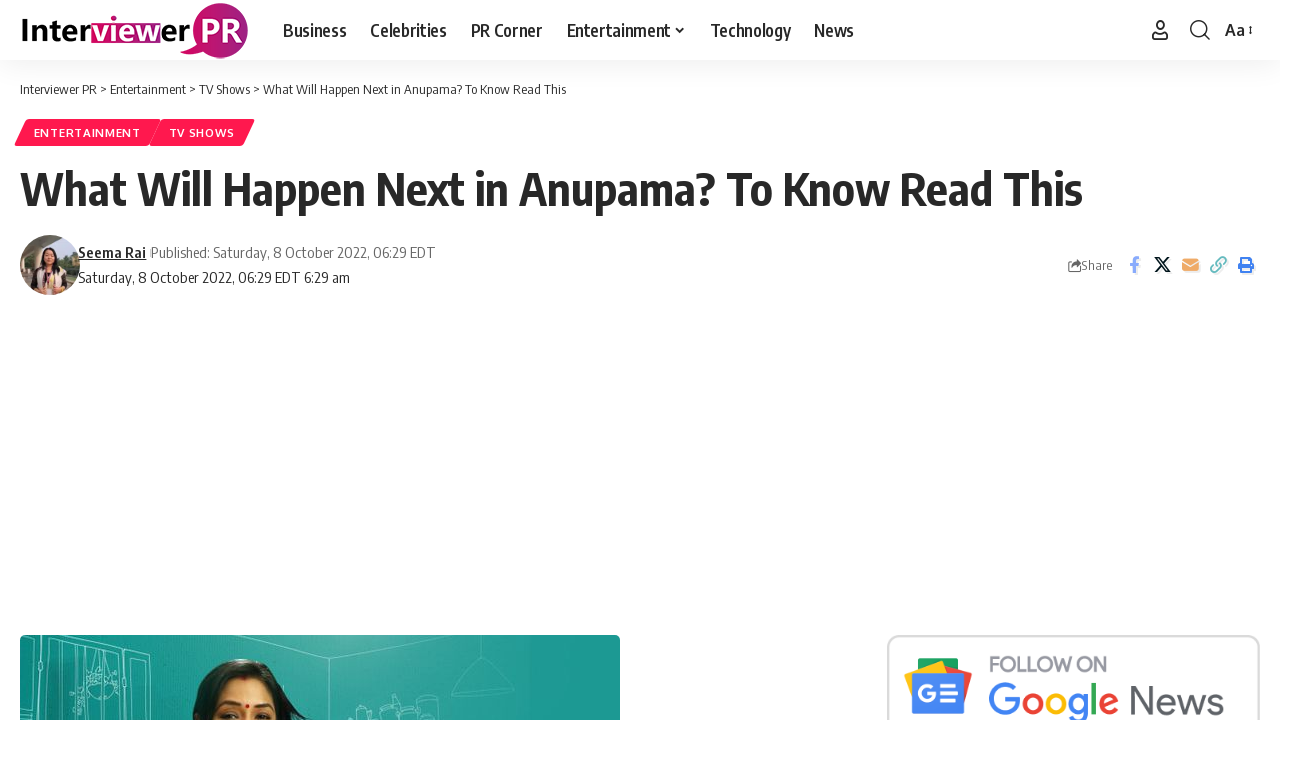

--- FILE ---
content_type: text/html; charset=utf-8
request_url: https://www.google.com/recaptcha/api2/aframe
body_size: 265
content:
<!DOCTYPE HTML><html><head><meta http-equiv="content-type" content="text/html; charset=UTF-8"></head><body><script nonce="z1sIR-ahtrqN2N8aG_o1Aw">/** Anti-fraud and anti-abuse applications only. See google.com/recaptcha */ try{var clients={'sodar':'https://pagead2.googlesyndication.com/pagead/sodar?'};window.addEventListener("message",function(a){try{if(a.source===window.parent){var b=JSON.parse(a.data);var c=clients[b['id']];if(c){var d=document.createElement('img');d.src=c+b['params']+'&rc='+(localStorage.getItem("rc::a")?sessionStorage.getItem("rc::b"):"");window.document.body.appendChild(d);sessionStorage.setItem("rc::e",parseInt(sessionStorage.getItem("rc::e")||0)+1);localStorage.setItem("rc::h",'1768519487016');}}}catch(b){}});window.parent.postMessage("_grecaptcha_ready", "*");}catch(b){}</script></body></html>